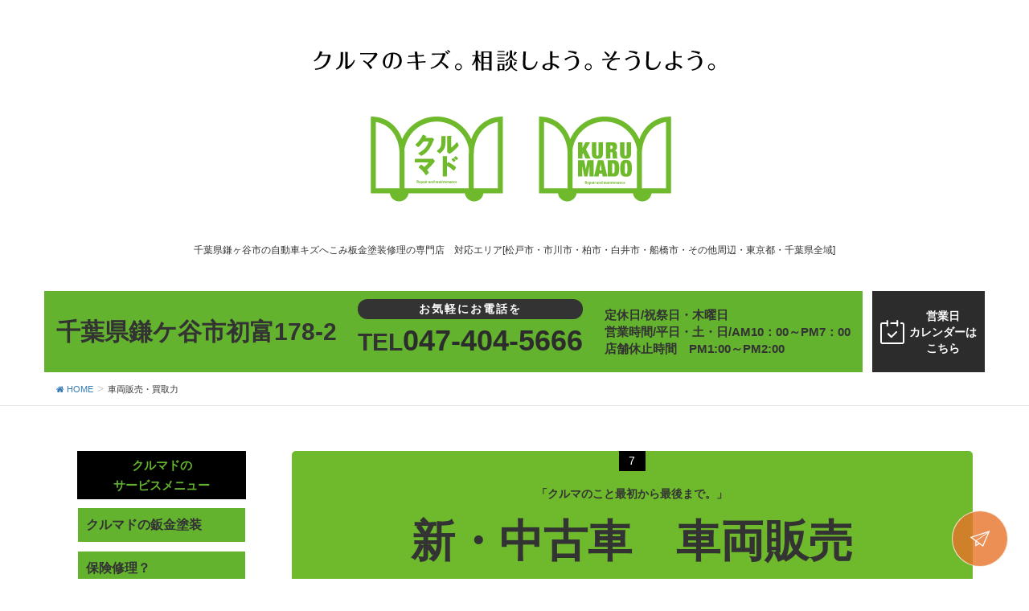

--- FILE ---
content_type: text/html; charset=UTF-8
request_url: https://kurumado-group.com/sales/
body_size: 13320
content:
<!DOCTYPE html>
<html lang="ja">
<head>
<meta charset="utf-8">
<meta http-equiv="X-UA-Compatible" content="IE=edge">
<meta name="viewport" content="width=device-width, initial-scale=1">
<link href="https://use.fontawesome.com/releases/v5.6.1/css/all.css" rel="stylesheet">
<title>車両販売・買取力 | 「クルマド」千葉県鎌ヶ谷市の自動車キズへこみ板金塗装修理の専門店</title>
<link rel='dns-prefetch' href='//oss.maxcdn.com' />
<link rel='dns-prefetch' href='//s.w.org' />
<link rel="alternate" type="application/rss+xml" title="「クルマド」千葉県鎌ヶ谷市の自動車キズへこみ板金塗装修理の専門店 &raquo; フィード" href="https://kurumado-group.com/feed/" />
<link rel="alternate" type="application/rss+xml" title="「クルマド」千葉県鎌ヶ谷市の自動車キズへこみ板金塗装修理の専門店 &raquo; コメントフィード" href="https://kurumado-group.com/comments/feed/" />
<meta name="description" content="" /><style type="text/css">.color_key_bg,.color_key_bg_hover:hover{background-color: #337ab7;}.color_key_txt,.color_key_txt_hover:hover{color: #337ab7;}.color_key_border,.color_key_border_hover:hover{border-color: #337ab7;}.color_key_dark_bg,.color_key_dark_bg_hover:hover{background-color: #2e6da4;}.color_key_dark_txt,.color_key_dark_txt_hover:hover{color: #2e6da4;}.color_key_dark_border,.color_key_dark_border_hover:hover{border-color: #2e6da4;}</style>
		<script type="text/javascript">
			window._wpemojiSettings = {"baseUrl":"https:\/\/s.w.org\/images\/core\/emoji\/11\/72x72\/","ext":".png","svgUrl":"https:\/\/s.w.org\/images\/core\/emoji\/11\/svg\/","svgExt":".svg","source":{"concatemoji":"https:\/\/kurumado-group.com\/wp-includes\/js\/wp-emoji-release.min.js?ver=4.9.26"}};
			!function(e,a,t){var n,r,o,i=a.createElement("canvas"),p=i.getContext&&i.getContext("2d");function s(e,t){var a=String.fromCharCode;p.clearRect(0,0,i.width,i.height),p.fillText(a.apply(this,e),0,0);e=i.toDataURL();return p.clearRect(0,0,i.width,i.height),p.fillText(a.apply(this,t),0,0),e===i.toDataURL()}function c(e){var t=a.createElement("script");t.src=e,t.defer=t.type="text/javascript",a.getElementsByTagName("head")[0].appendChild(t)}for(o=Array("flag","emoji"),t.supports={everything:!0,everythingExceptFlag:!0},r=0;r<o.length;r++)t.supports[o[r]]=function(e){if(!p||!p.fillText)return!1;switch(p.textBaseline="top",p.font="600 32px Arial",e){case"flag":return s([55356,56826,55356,56819],[55356,56826,8203,55356,56819])?!1:!s([55356,57332,56128,56423,56128,56418,56128,56421,56128,56430,56128,56423,56128,56447],[55356,57332,8203,56128,56423,8203,56128,56418,8203,56128,56421,8203,56128,56430,8203,56128,56423,8203,56128,56447]);case"emoji":return!s([55358,56760,9792,65039],[55358,56760,8203,9792,65039])}return!1}(o[r]),t.supports.everything=t.supports.everything&&t.supports[o[r]],"flag"!==o[r]&&(t.supports.everythingExceptFlag=t.supports.everythingExceptFlag&&t.supports[o[r]]);t.supports.everythingExceptFlag=t.supports.everythingExceptFlag&&!t.supports.flag,t.DOMReady=!1,t.readyCallback=function(){t.DOMReady=!0},t.supports.everything||(n=function(){t.readyCallback()},a.addEventListener?(a.addEventListener("DOMContentLoaded",n,!1),e.addEventListener("load",n,!1)):(e.attachEvent("onload",n),a.attachEvent("onreadystatechange",function(){"complete"===a.readyState&&t.readyCallback()})),(n=t.source||{}).concatemoji?c(n.concatemoji):n.wpemoji&&n.twemoji&&(c(n.twemoji),c(n.wpemoji)))}(window,document,window._wpemojiSettings);
		</script>
		<style type="text/css">
img.wp-smiley,
img.emoji {
	display: inline !important;
	border: none !important;
	box-shadow: none !important;
	height: 1em !important;
	width: 1em !important;
	margin: 0 .07em !important;
	vertical-align: -0.1em !important;
	background: none !important;
	padding: 0 !important;
}
</style>
<link rel='stylesheet' id='contact-form-7-css'  href='https://kurumado-group.com/wp-content/plugins/contact-form-7/includes/css/styles.css?ver=5.1.3' type='text/css' media='all' />
<link rel='stylesheet' id='vkExUnit_common_style-css'  href='https://kurumado-group.com/wp-content/plugins/vk-all-in-one-expansion-unit/css/vkExUnit_style.css?ver=9.1.3' type='text/css' media='all' />
<link rel='stylesheet' id='wp-pagenavi-css'  href='https://kurumado-group.com/wp-content/plugins/wp-pagenavi/pagenavi-css.css?ver=2.70' type='text/css' media='all' />
<link rel='stylesheet' id='dashicons-css'  href='https://kurumado-group.com/wp-includes/css/dashicons.min.css?ver=4.9.26' type='text/css' media='all' />
<link rel='stylesheet' id='xo-event-calendar-css'  href='https://kurumado-group.com/wp-content/plugins/xo-event-calendar/css/xo-event-calendar.css?ver=2.3.7' type='text/css' media='all' />
<link rel='stylesheet' id='font-awesome-css'  href='https://kurumado-group.com/wp-content/themes/lightning/library/font-awesome/4.7.0/css/font-awesome.min.css?ver=4.7.0' type='text/css' media='all' />
<link rel='stylesheet' id='lightning-design-style-css'  href='https://kurumado-group.com/wp-content/themes/lightning/design_skin/origin/css/style.css?ver=4.1.2' type='text/css' media='all' />
<link rel='stylesheet' id='lightning-theme-style-css'  href='https://kurumado-group.com/wp-content/themes/lightning/style.css?ver=4.1.2' type='text/css' media='all' />
<style id='lightning-theme-style-inline-css' type='text/css'>

			.prBlock_icon_outer { border:1px solid #337ab7; }
			.prBlock_icon { color:#337ab7; }
		
</style>
<link rel='stylesheet' id='jquery.lightbox.min.css-css'  href='https://kurumado-group.com/wp-content/plugins/wp-jquery-lightbox/styles/lightbox.min.css?ver=1.4.8' type='text/css' media='all' />
<script type='text/javascript' src='https://kurumado-group.com/wp-includes/js/jquery/jquery.js?ver=1.12.4'></script>
<script type='text/javascript' src='https://kurumado-group.com/wp-includes/js/jquery/jquery-migrate.min.js?ver=1.4.1'></script>
<script type='text/javascript'>
/* <![CDATA[ */
var xo_event_calendar_object = {"ajax_url":"https:\/\/kurumado-group.com\/wp-admin\/admin-ajax.php","action":"xo_event_calendar_month"};
/* ]]> */
</script>
<script type='text/javascript' src='https://kurumado-group.com/wp-content/plugins/xo-event-calendar/js/ajax.js?ver=2.3.7'></script>
<!--[if lt IE 9]>
<script type='text/javascript' src='//oss.maxcdn.com/html5shiv/3.7.2/html5shiv.min.js?ver=4.9.26'></script>
<![endif]-->
<!--[if lt IE 9]>
<script type='text/javascript' src='//oss.maxcdn.com/respond/1.4.2/respond.min.js?ver=4.9.26'></script>
<![endif]-->
<script type='text/javascript' src='https://kurumado-group.com/wp-content/themes/lightning/js/lightning.min.js?ver=4.1.2'></script>
<script type='text/javascript' src='https://kurumado-group.com/wp-content/plugins/lightning-advanced-unit/js/lightning-adv.min.js?ver=3.3.3'></script>
<link rel='https://api.w.org/' href='https://kurumado-group.com/wp-json/' />
<link rel="EditURI" type="application/rsd+xml" title="RSD" href="https://kurumado-group.com/xmlrpc.php?rsd" />
<link rel="wlwmanifest" type="application/wlwmanifest+xml" href="https://kurumado-group.com/wp-includes/wlwmanifest.xml" /> 
<meta name="generator" content="WordPress 4.9.26" />
<link rel="canonical" href="https://kurumado-group.com/sales/" />
<link rel='shortlink' href='https://kurumado-group.com/?p=2332' />
<link rel="alternate" type="application/json+oembed" href="https://kurumado-group.com/wp-json/oembed/1.0/embed?url=https%3A%2F%2Fkurumado-group.com%2Fsales%2F" />
<link rel="alternate" type="text/xml+oembed" href="https://kurumado-group.com/wp-json/oembed/1.0/embed?url=https%3A%2F%2Fkurumado-group.com%2Fsales%2F&#038;format=xml" />
		<style type="text/css">.recentcomments a{display:inline !important;padding:0 !important;margin:0 !important;}</style>
		<style type="text/css"></style>
</head>
<body class="page-template page-template-buy-and-sale page-template-buy-and-sale-php page page-id-2332 mobile-nav-btn-right sidebar-fix post-name-sales post-type-page headfix header_height_changer">
<header class="navbar siteHeader" id="header">
        <div class="container siteHeadContainer">
        <div class="navbar-header">
            <h1 class="text-center">
            <a href="https://kurumado-group.com/">
                <img src="https://kurumado-group.com/wp-content/themes/lightning/images/light/logo.png" alt="車の傷相談しよう、そうしよう" class="center-block">
            </a>
            </h1>
                                      <a href="#" class="btn btn-default menuBtn menuClose menuBtn_right" id="menuBtn"><i class="fa fa-bars" aria-hidden="true"></i></a>
                    </div>

        <div id="gMenu_outer" class="gMenu_outer"><nav class="menu-header_menu-container"><ul id="menu-header_menu" class="menu nav gMenu"><li id="menu-item-2362" class="menu-item menu-item-type-custom menu-item-object-custom menu-item-home"><a href="http://kurumado-group.com/"><strong class="gMenu_name">ホーム</strong></a></li>
<li id="menu-item-2374" class="menu-item menu-item-type-post_type menu-item-object-page"><a href="https://kurumado-group.com/metal_sheeting/"><strong class="gMenu_name">クルマドの板金塗装</strong></a></li>
<li id="menu-item-2370" class="menu-item menu-item-type-post_type menu-item-object-page"><a href="https://kurumado-group.com/repair-2/"><strong class="gMenu_name">保険修理？</strong></a></li>
<li id="menu-item-2367" class="menu-item menu-item-type-post_type menu-item-object-page"><a href="https://kurumado-group.com/dress-up/"><strong class="gMenu_name">ドレスアップ</strong></a></li>
<li id="menu-item-2363" class="menu-item menu-item-type-post_type menu-item-object-page"><a href="https://kurumado-group.com/price-table/"><strong class="gMenu_name">この傷いくら？</strong></a></li>
<li id="menu-item-2368" class="menu-item menu-item-type-post_type menu-item-object-page"><a href="https://kurumado-group.com/coating/"><strong class="gMenu_name">ボディコーティング</strong></a></li>
<li id="menu-item-2371" class="menu-item menu-item-type-post_type menu-item-object-page"><a href="https://kurumado-group.com/delivered/"><strong class="gMenu_name">安心！取引&#038;納車</strong></a></li>
<li id="menu-item-2378" class="menu-item menu-item-type-post_type menu-item-object-page current-menu-item page_item page-item-2332 current_page_item"><a href="https://kurumado-group.com/sales/"><strong class="gMenu_name">車両販売・買取力</strong></a></li>
<li id="menu-item-2377" class="menu-item menu-item-type-post_type menu-item-object-page"><a href="https://kurumado-group.com/car-check/"><strong class="gMenu_name">安心車検</strong></a></li>
<li id="menu-item-2369" class="menu-item menu-item-type-post_type menu-item-object-page"><a href="https://kurumado-group.com/what_insurance/"><strong class="gMenu_name">任意保険って？</strong></a></li>
<li id="menu-item-2364" class="menu-item menu-item-type-post_type menu-item-object-page"><a href="https://kurumado-group.com/access/"><strong class="gMenu_name">アクセス</strong></a></li>
<li id="menu-item-2372" class="menu-item menu-item-type-post_type menu-item-object-page"><a href="https://kurumado-group.com/recruit/"><strong class="gMenu_name">採用情報</strong></a></li>
</ul></nav></div>    </div>
        <p class="head-p">千葉県鎌ヶ谷市の自動車キズへこみ板金塗装修理の専門店　対応エリア[松戸市・市川市・柏市・白井市・船橋市・その他周辺・東京都・千葉県全域]</p>

    <div class="header-container">
        <div id="header-info">
            <p class="head-p3">千葉県鎌ケ谷市初富178-2</p>
            <div>
                <p class="head-ex">お気軽にお電話を</p>
                <p class="head-p4">TEL<a href="tel:047-404-5666" class="tel-num">047-404-5666</a></p>
            </div>
            <p class="head-p2">定休日/祝祭日・木曜日<br>
            営業時間/平日・土・日/AM10：00～PM7：00<br>
            店舗休止時間　PM1:00～PM2:00</p>
        </div>
        <div class="to-calender">
            <a href="#calender">
                <img src="https://kurumado-group.com/wp-content/themes/lightning/images/icon_calendar.svg" alt="">
                <span>営業日<br class="pc-visible">カレンダーは<br class="pc-visible">こちら</span>
            </a>
        </div>
    </div>
</header>

<!-- [ .breadSection ] -->
<div class="section breadSection">
<div class="container">
<div class="row">
<ol class="breadcrumb" itemtype="http://schema.org/BreadcrumbList"><li id="panHome" itemprop="itemListElement" itemscope itemtype="http://schema.org/ListItem"><a itemprop="item" href="https://kurumado-group.com/"><span itemprop="name"><i class="fa fa-home"></i> HOME</span></a></li><li><span>車両販売・買取力</span></li></ol>
</div>
</div>
</div>
<!-- [ /.breadSection ] -->
<div class="section siteContent">
<div class="container">
<div class="row">
		            <div class="col-sm-3 pull-left cstm-side hidden-xs">
                <h3 class="side-h3">クルマドの<br>サービスメニュー</h3>
                    <dl class="panel">
                        <dt>クルマドの鈑金塗装</dt>
                        <dd class="side_cus">
                            <a href="https://kurumado-group.com/metal_sheeting/#1">クルマドのサービス</a><br>
                            <a href="https://kurumado-group.com/metal_sheeting/#2">ディラーより安い理由</a><br>
                            <a href="https://kurumado-group.com/metal_sheeting/#3">だれでも分かる料金表</a><br>
                            <a href="https://kurumado-group.com/metal_sheeting/#4">見積から納車までの流れ</a><br />
                            <a href="https://kurumado-group.com/metal_sheeting/#5">クルマドの使命</a><br>
                            <a href="https://kurumado-group.com/metal_sheeting/#6">女性でも入りやすい雰囲気</a><br>
                            <a href="https://kurumado-group.com/metal_sheeting/#7">最新設備で輸入車も完璧に修理。</a><br />
                            <a href="https://kurumado-group.com/metal_sheeting/#8">永久保証</a>
                        </dd>
                    </dl>
                    <dl class="panel">
                        <dt>保険修理？</dt>
                            <dd class="side_cus">
                                <a href="https://kurumado-group.com/repair-2/#0">保険を使った修理に強い</a><br />
                                <a href="https://kurumado-group.com/repair-2/#1">保険修理のメリット！</a><br />
                                <a href="https://kurumado-group.com/repair-2/#2">お客様の持つ権利</a><br />
                                <a href="https://kurumado-group.com/repair-2/#3">保険事故の手順</a><br />
                                <a href="https://kurumado-group.com/repair-2/#4">ノンフリートって何？</a>
                            </dd>
                    </dl>
                    <dl class="panel">
                        <dt>ドレスアップ</dt>
                        <dd class="side_cus">
                            <a href="https://kurumado-group.com/dress-up/#0">思いをこめた技が大切</a>
                        </dd>
                    </dl>
                    <dl class="panel">
                        <dt>このキズいくら？</dt>
                        <dd class="side_cus">
                            <a href="https://kurumado-group.com/price-table/#1">修理事例から工賃を見る</a><br />
                            <a href="https://kurumado-group.com/price-table/#555">価格表から工賃をチェック</a><br />
                            <a href="https://kurumado-group.com/price-table/#2">クルマドの強みはココ！！</a>
                        </dd>
                    </dl>
                    <dl class="panel">
                        <dt>コーティング力</dt>
                        <dd class="side_cus">
                            <a href="https://kurumado-group.com/body-coating/#0">心でコーティング</a><br />
                            <a href="https://kurumado-group.com/body-coating/#2">よくある質問</a>
                        </dd>
                    </dl>
                    <dl class="panel">
                        <dt>安心！取引&amp;納車</dt>
                        <dd class="side_cus">
                            <a href="https://kurumado-group.com/delivered/#0">お車引き取り無料で対応</a><br />
                            <a href="https://kurumado-group.com/delivered/#1">無料出張見積対応エリア</a>
                        </dd>
                    </dl>
                    <dl class="panel">
                        <dt>車両販売・買取力</dt>
                        <dd class="side_cus">
                            <a href="https://kurumado-group.com/sales/#0">買うから、売るまで</a><br />
                            <a href="https://kurumado-group.com/sales/#1">保証内容</a>
                        </dd>
                    </dl>
                    <dl class="panel">
                        <dt>安心車検の秘密</dt>
                            <dd class="side_cus">
                                <a href="https://kurumado-group.com/car-check/#0">国の認証を得た車検工場</a><br />
                                <a href="https://kurumado-group.com/car-check/#1">車検整備メニュー</a><br />
                                <a href="https://kurumado-group.com/car-check/#2">車検料金表</a><br />
                                <a href="https://kurumado-group.com/car-check/#3">12ヶ月点検</a><br />
                                <a href="https://kurumado-group.com/car-check/#4">納車・引き取り無料エリア</a>
                            </dd>
                        </dl>
                    <dl class="panel">
                        <dt>任意保険って？</dt>
                        <dd class="side_cus">
                            <a href="https://kurumado-group.com/what_insurance/#1">お客様にピッタリをご提案。</a><br />
                            <a href="https://kurumado-group.com/what_insurance/#2">ノンフリートってなに？</a>
                        </dd>
                    </dl>
                </dl>
                <a href="https://kurumado-group.com/heart_president"><img src="https://kurumado-group.com/wp-content/themes/lightning/images/sidebar/presi_off.png" class="center-block hover_opa" alt="社長の熱き思い"></a>
            </div>		<div class="col-sm-9 pull-right" id="0">
        	<div class="numering-box">
            	<p class="number">7</p>
            	<p class="small-title">「クルマのこと最初から最後まで。」</p>
            	<h1 class="number-h1">新・中古車　車両販売</h1>
				<p class="small-description">買う。乗る。飾る。磨く。直す。売る。その全てをクルマドにお任せください。<br>
				お客様のカーライフをサポートする、本当のワンストップショップになりたいと考えております。</p>	
            </div>
			<div class="wrap mt40 clearfix">
				<p class="text-center">【買うから、売るまで】</p>
				<h3 class="text-center"><span class="text-green">出会いと別れ。クルマの全部。</span></h3>
				<div class="col-sm-8 mt30">
					<p>クルマドは修理専門店でありながら、車両の販売も得意としております。中古車はもちろん、新車、新古車の販売もお						任せ下さい。もちろん愛車の買取も大歓迎。他社には真似のできない高価買取をお約束いたします。</p>
					<p>※委託販売も大歓迎。またお車の御納車に合わせてクルマをドレスアップする事も可能です。車は持ち運べる最大サイズのキャンパス。アナタだけの一台を作ってみませんか？</p>
				</div>
				<div class="col-sm-4 mt30">
					<img src="https://kurumado-group.com/wp-content/themes/lightning/images/sale/img01.jpg" alt="高価買取" class="center-block">
				</div>
			</div>
			<div class="wrap mt40 clearfix">
				<h3 class="text-center"><span class="text-green">クルマドが車輌販売に強い訳。</span></h3>
				<small>※クリックすると開閉します</small>
				<dl class="q-a-panel">
					<dt>私たちは「いつ売れるかわからない」店頭在庫車両はごく少数しか展示しておりません。</dt>
					<dd>なぜならば、お客様からお車お探しのご依頼を頂いた後、業者オークションに出向き、長期在庫等では無い鮮度の良いクルマを無駄なく仕入れ、少しでも状態のいい車両をお客様に販売することを目指しているからです。</dd>
				</dl>
				<dl class="q-a-panel">
					<dt>私たちは中古車専門の展示場を持ち合わせておりません。</dt>
					<dd>なぜならば、展示場の賃料や維持費、人件費がかかればかかるほど、1台が売れたときの利益を増やさなければ採算が合わなくなってしまうからです。</dd>
				</dl>
				<dl class="q-a-panel">
					<dt>私たちは日ごろから整備や塗装をしている職人が、直々にオークション会場へ出向き車を検査いたします。</dt>
					<dd>なぜならば、車の相場と知識のみで車を選別しているバイヤーではわからない、職人から見た本当の車の状態(事故暦等)をこの目で確かめたいからです。</dd>
				</dl>
				<dl class="q-a-panel">
					<dt>私たちは全国70会場以上のオークション会場と、弊社のお客様の下取りなどから新鮮な車を仕入れることが可能です。</dt>
					<dd>なぜならば広範囲で探す事により希望の車を見つけ出す確立が高くなることと、弊社で管理をしてきた車をお客様から買い取り販売することで、そのクルマの週履歴がすべて分かるというメリットがあるからです。</dd>
				</dl>
				<dl class="q-a-panel">
					<dt>私たちは万一、この中古車販売事業部が無くても会社として成り立って行ける力があります。</dt>
					<dd>なぜならば、車の修理や車検を専門としておりますので、中古車販売に関しては 正直、それほど利益を追求しておりません。聞こえは良いかもしれませんが、 それよりもまずはお車の販売を通じてお客様に喜んで頂き、その結果末永くお客様とお付き合いさせて頂く事の方が弊社の継続的な利益につながると考えているからです。</dd>
				</dl>
				<div class="col-sm-4">
					<img src="https://kurumado-group.com/wp-content/themes/lightning/images/sale/img02.jpg" class="center-block mt30" alt="車両販売に強い訳">
				</div>
				<div class="col-sm-4">
					<img src="https://kurumado-group.com/wp-content/themes/lightning/images/sale/img03.jpg" class="center-block mt30" alt="車両販売に強い訳">
				</div>
				<div class="col-sm-4">
					<img src="https://kurumado-group.com/wp-content/themes/lightning/images/sale/img04.jpg" class="center-block mt30" alt="車両販売に強い訳">
				</div>				
			</div>
			<div class="wrap mt40">
				<h3 class="text-center mb30"><span class="text-green">長期保証OK!!</span></h3>
				<p>お車のトラブルは突然起こります。ケースによっては、お客様に高額な修理費用が発生してしまいます。「クルマド」は、そのような事態に備え、充実した保証範囲をご用意しております。エンジン機構から動力伝達機構、ブレーキ機構まで、壊れやすい部位の修理を安心の保証サービスでサポート致します。</p>
				<p>※保障規約につきましては担当の営業マンにお尋ね下さい。</p>
				<h3 class="text-center mb30"><span class="text-green">選べる保証期間</span></h3>
				<p>「クルマド」はお客様のご希望に合わせた、6ヶ月・12ヶ月・24ヶ月の3つの保証期間をご用意しております。<br>また、メーカー保証を継承する場合、メーカー保証と重複する場合は、メーカー保証を優先します。</p>
			</div>
			
			<div class="wrap mt60" id="1">
				<h3 class="text-center mb30"><span class="text-green">保証内容</span></h3>
				<ul class="tab">
					<li><a href="#tab1" class="selected">エンジン</a></li>
					<li><a href="#tab2">動力伝達</a></li>
					<li><a href="#tab3">ステアリング</a></li>
					<li><a href="#tab4">乗員保護</a></li>
					<li><a href="#tab5">サスペンション</a></li>
					<li><a href="#tab6">ブレーキ</a></li>
					<li><a href="#tab7">エアコン</a></li>
					<li><a href="#tab8">装備品</a></li>
				</ul>
				<ul class="tab-panel clearfix">
					<li id="tab1"><span class="test">・AACバルブ（ISCV・RACV）<br>・スロットボディー<br>・エンジンマウント<br>・EGRバルブ<br>・スロットルモーター<br>・サーモスタット<br>・IN、EXバルブ機構<br>・タイミングチェーン<br>・スーパーチャージャー<br>・O2センサー<br>・ダイレクトイグニッションコイル<br>・スロットルセンサー<br>・インジェクションポンプ<br>・電動ファン<br>・スロットルワイヤー<br>・インジェクター<br>・トルクロッド<br>・ターボチャージャー<br>・インテークマニホールド<br>・ノックセンサー<br>・バキュームセンサー<br>・ウォーターポンプ<br>・バルブタイミングコントロール機能<br>・ファンカップリング<br>・エアフロメター<br>・吸気圧センサー<br>・フューエルタンク<br>・エキゾーストマニホールド<br>・フューエルゲージ<br></span><span class="test">・マフラー<br>・エキゾーストマニホールドブラケット<br>・フューエルプレッシャーレギュレーター<br>・ロッカーカバー<br>・エンジン内部構成部品<br>・フューエルポンプ<br>・触媒コンバータ<br>・エンジンコンピューター（ECU）<br>・フライホイール<br>・スターターモーター<br>・オイルパン<br>・フロントカバー<br>・エアーレギレーター<br>・オイルプレッシャースイッチ<br>・ラジエーター<br>・アクセルペダル<br>・オイルポンプ<br>・ラッシュアジャスター<br>・グロープラグ<br>・オルタネーター<br>・水温センサー<br>・クランク角センサー<br>・換気温度センサー<br>・シリンダーブロック<br>・湯温センサー<br>・シリンダーヘッド<br>・インタークーラー<br>・スロットルポジションセンサー<br>・エキゾーストパイプ</span></li>

					<li id="tab2"><span class="test">・AT/MT/CSVミッション<br>・AT/CVTコントロールユニット<br>・CVTミッション<br>・シフトレバー<br>・ソレノイドバルブ<br>・ディファレンシャル（デフ）<br>・ドライブシャフト<br>・トランスファ<br>・トルクコンバーター<br>・ニュートラルスイッチ<br></span><span class="test">・バルブボディー<br>・プロペラシャフト<br>・マスターシリンダー<br>・車速センサー<br>・旋回補助機構（TRCコントロールユニット）<br>・コントロールバルブ<br>・シフトケーブル<br>・トランスアクスル<br>・ミッションマウント<br>・ユニバーサルジョイント</span></li>

					<li id="tab3"><span class="test">・ステアリングギャボックス<br>・ステアリングコラム<br>・ステアリングコラムシャフト<br>・パワーステアリングコントロールユニット<br>・パワーステアリングポンプ<br>・電動ステアリングギャボックス<br>・電動ステアリングコラム<br></span><span class="test">・電動ステアリングモーター<br>・ステアリングホイール<br>・ステアリンググラックブーツ<br>・タイロッドエンド<br>・ラックエンド<br>・操舵補助機構<br>・舵角センサー</span></li>

					<li id="tab4">・エアバックセンサー<br>・エアバックモジュール<br>・シートベルト<br>・シートベルトバックル<br>・スパイラルケーブル<br>・Gセンサー<br>・エアバックコントロールユニット</li>

					<li id="tab5">・アクスルシャフト<br>・アッパーペアリング<br>・サスペンションアーム<br>・サスペンションスプリング<br>・テンションロッド<br>・トーションバー	<br>・ナックル<br>・ハウジング<br>・ハブ<br>・ハブシール<br>・ハブペアリング<br>・プッシュ類<br>・ポールジョイント<br>・ラテラルリンク<br>・電子制御サスペンション機構（エアサス除く）</li>

					<li id="tab6">・ABSコントロールユニット<br>・ABSモジュレーターユニット<br>・ストップランプスイッチ<br>・ディスクキャリバー<br>・パーキングブレーキレバー<br>・パーキングブレーキワイヤー<br>・ブレーキブースター<br>・ブレーキマスターシリンダー<br>・ブレーキパイプ<br>・ブレーキペダル・プロポーショニングバルブ<br>・ホイールシリンダー<br>・ホイールシリンダーインナーキット（シール）<br>・ホイールセンサー</li>

					<li id="tab7"><span class="test">・エキスパンションバルブ<br>・エバポレータ<br>・コンデンサ<br>・コントロールユニット<br>・コンプレッサー<br>・ヒーターコア<br>・ヒーターコック<br>・プロアファンモーター<br>・プロアレジスター<br>・マルチディスプレイ（エアコン一体型）<br>・モードドアアクチュエーター<br>・レジーバタンク<br></span><span class="test">・インテークドアアクチュエーター<br>・エアミックスアクチュエーター<br>・ガスセンサー<br>・クーリングユニット<br>・サーモアンプ<br>・ヒーターレジスター<br>・外気センサー<br>・高・低圧ホースパイプ<br>・内気センサー<br>・日射センサー<br>・冷媒圧力センサー</span></li>

					<li id="tab8"><span class="test">・HID<br>・P／Wスイッチ<br>・イモビライザー機構<br>・ウォッシャーモーター<br>・オートスライドドアコントロールユニット<br>・オートスライドドアセンサー<br>・オートスライドドアモーター<br>・サンルーフスイッチ<br>・サンルーフモーター<br>・ドアロックスイッチ</span><span class="test"><br>・パワーシートコントロールユニット<br>・パワーシートスイッチ<br>・パワーシートモーター<br>・ライトスイッチ<br>・ワイパーSW<br>・ワイパーアンプ<br>・純正オーディオ<br>・純正スピーカー<br>・純正ナビゲーション<br>・電動格納ミラースイッチ<br>・電動格納ミラーモーター</span></li>
				</ul>
			</div>
		</div><!-- [ /.cl-sm-9 ] -->

</div><!-- [ /.row ] -->
</div><!-- [ /.container ] -->
</div><!-- [ /.siteContent ] -->



<footer class="section siteFooter">
    <div class="footerMenu">
       <div class="container">
            <div class="col-lg-6 col-md-12">
                <div class="fb-page" data-href="https://www.facebook.com/kurumadogroup/" data-tabs="timeline" data-width="500" data-small-header="true" data-adapt-container-width="true" data-hide-cover="false" data-show-facepile="false"><blockquote cite="https://www.facebook.com/kurumadogroup/" class="fb-xfbml-parse-ignore"><a href="https://www.facebook.com/kurumadogroup/">クルマド</a></blockquote></div>
            </div>
             <div class="col-lg-6 col-md-12 ">
                <div class="footer-box clearfix">
                    <img src="https://kurumado-group.com/wp-content/themes/lightning/images/light/top/img04.png" class="f-right xs-ex1" alt="保険修理でお得">
                    <p class="ft-text-red">クルマドは保険を使った修理(保険事故・保険修理)を得意としております。</p>
                    <p class="ft-text-red">～　保険修理。仕組みを知ればお得な修理　～</p>
                    <p>クルマドの保険修理が選ばれる最大の理由。 それは我々の「保険屋様との交渉力」にあります。</p>
                    <div class="col-xs-12">
                        <!-- <ul class="ft-box-ul clearfix">
                            <li class="ft-box-li"><i class="fa fa-angle-right" aria-hidden="true"></i>保険で修理をするついでに別の所も直して欲しい。</li>
                            <li class="ft-box-li"><i class="fa fa-angle-right" aria-hidden="true"></i>損傷したバンパーをエアロパーツに変えたい。</li>
                            <li class="ft-box-li"><i class="fa fa-angle-right" aria-hidden="true"></i>保険修理を依頼してディズニーランドのチケットが欲しい。</li>
                            <li class="ft-box-li"><i class="fa fa-angle-right" aria-hidden="true"></i>保険金の一部を現金でキャッシュバックして欲しい。</li>
                        </ul> -->
                        <p>保険事故の場合、あまり知られていない事実ですが、車を修理する工場によって保険屋様から支払われる保険金の額は大きく違います。それは修理工場によって保有する設備が違ったり、修理工法やかかった時間が異なる事が原因ですが、我々が最も重要視するのは保険屋様との「修理費協定交渉力」です。我々は本来お客様が持つ請求権を基に、道路交通法や損害賠償論をしっかり学んだ観点から見積書を作成し、保険屋様に適正な修理費を請求する技術を有しています。<br><br>但し、保険金を多く受け取る事を目的しているわけではなく、あくまでも根拠のない値切り交渉に対してしっかり向き合い交渉を続けるだけで、不正請求のご相談等には一切お受けしませんので予めご了承ください。<br><br></p>
                        <p>もっと詳しくその仕組みを知りたい方は<a href="https://kurumado-group.com/repair-2/#cash_back">コチラ</a>をクリック。　→　<a href="https://kurumado-group.com/repair-2/#cash_back">「保険でお得な修理」</a></p>
                    </div>
                </div>
            </div>
            <div class="col-xs-12">
                <a href="https://line.me/R/ti/p/%40xng5012i">
                    <img src="https://scdn.line-apps.com/n/line_add_friends/btn/ja.png" class="center-block mt30 mb30" alt="ライン友達追加">
                </a>
            </div>
            <div style="clear: both;"></div>
            <!-- 営業日カレンダー -->
            <div id="calender" class="calender-wrap">
                <h2>営業日</h2>
                <p class="text">定休日/祝祭日・木曜日 第１・３・５水曜日</p>
                <p class="text">営業時間/AM10:00~PM6:00</p>
                <p class="text">休止時間/PM1:00～PM2:00</p>
                <div id="xo-event-calendar-1" class="xo-event-calendar" ><div class="xo-months" ><div class="xo-month-wrap"><table class="xo-month"><caption><div class="month-header"><button type="button" class="month-prev" onclick="this.disabled = true; xo_event_calendar_month(this,'2025-12',1,'','all,event',1,3,0,1,1,0); return false;"><span class="dashicons dashicons-arrow-left-alt2"></span></button><span class="calendar-caption">2026年 1月</span><button type="button" class="month-next" onclick="this.disabled = true; xo_event_calendar_month(this,'2026-2',1,'','all,event',1,3,0,1,1,0); return false;"><span class="dashicons dashicons-arrow-right-alt2"></span></button></div></caption><thead><tr><th class="sunday">日</th><th class="monday">月</th><th class="tuesday">火</th><th class="wednesday">水</th><th class="thursday">木</th><th class="friday">金</th><th class="saturday">土</th></tr></thead><tbody><tr><td colspan="7" class="month-week"><table class="month-dayname"><tbody><tr class="dayname"><td><div class="other-month" >28</div></td><td><div class="other-month" >29</div></td><td><div class="other-month" >30</div></td><td><div class="other-month" >31</div></td><td><div class="holiday-all" style="background-color: #fddde6;">1</div></td><td><div >2</div></td><td><div >3</div></td></tr></tbody></table><div class="month-dayname-space"></div><table class="month-event-space"><tbody><tr><td><div></div></td><td><div></div></td><td><div></div></td><td><div></div></td><td><div></div></td><td><div></div></td><td><div></div></td></tr></tbody></table></td></tr><tr><td colspan="7" class="month-week"><table class="month-dayname"><tbody><tr class="dayname"><td><div >4</div></td><td><div >5</div></td><td><div >6</div></td><td><div >7</div></td><td><div class="holiday-all" style="background-color: #fddde6;">8</div></td><td><div >9</div></td><td><div >10</div></td></tr></tbody></table><div class="month-dayname-space"></div><table class="month-event-space"><tbody><tr><td><div></div></td><td><div></div></td><td><div></div></td><td><div></div></td><td><div></div></td><td><div></div></td><td><div></div></td></tr></tbody></table></td></tr><tr><td colspan="7" class="month-week"><table class="month-dayname"><tbody><tr class="dayname"><td><div >11</div></td><td><div >12</div></td><td><div >13</div></td><td><div >14</div></td><td><div class="holiday-all" style="background-color: #fddde6;">15</div></td><td><div >16</div></td><td><div >17</div></td></tr></tbody></table><div class="month-dayname-space"></div><table class="month-event-space"><tbody><tr><td><div></div></td><td><div></div></td><td><div></div></td><td><div></div></td><td><div></div></td><td><div></div></td><td><div></div></td></tr></tbody></table></td></tr><tr><td colspan="7" class="month-week"><table class="month-dayname"><tbody><tr class="dayname"><td><div class="today" >18</div></td><td><div >19</div></td><td><div >20</div></td><td><div >21</div></td><td><div class="holiday-all" style="background-color: #fddde6;">22</div></td><td><div >23</div></td><td><div >24</div></td></tr></tbody></table><div class="month-dayname-space"></div><table class="month-event-space"><tbody><tr><td><div></div></td><td><div></div></td><td><div></div></td><td><div></div></td><td><div></div></td><td><div></div></td><td><div></div></td></tr></tbody></table></td></tr><tr><td colspan="7" class="month-week"><table class="month-dayname"><tbody><tr class="dayname"><td><div >25</div></td><td><div >26</div></td><td><div >27</div></td><td><div >28</div></td><td><div class="holiday-all" style="background-color: #fddde6;">29</div></td><td><div >30</div></td><td><div >31</div></td></tr></tbody></table><div class="month-dayname-space"></div><table class="month-event-space"><tbody><tr><td><div></div></td><td><div></div></td><td><div></div></td><td><div></div></td><td><div></div></td><td><div></div></td><td><div></div></td></tr></tbody></table></td></tr></tbody></table></div>
</div><div class="holiday-titles" ><p class="holiday-title"><span style="background-color: #fddde6;"></span>定休日</p><p class="holiday-title"><span style="background-color: #6ab0f7;"></span>イベント特別営業</p></div><div class="loading-animation"></div></div>
            </div>
            <!-- /営業日カレンダー -->
        </div>
    </div>
    <div class="container sectionBox">
        <div class="row ">
            <img src="https://kurumado-group.com/wp-content/themes/lightning/images/light/top/footer_bar.png" class="center-block" alt="クルマド">
            <ul class="ft-nav list-inline">
                <li class="ft-nav-li"><a href="https://kurumado-group.com/company-guide/">会社概要</a></li>
                <li class="ft-nav-li"><a href="https://kurumado-group.com/price-table/">料金表</a></li>
                <li class="ft-nav-li"><a href="https://kurumado-group.com/company-guide/#1">アクセス</a></li>
                <li class="ft-nav-li"><a href="https://kurumado-group.com/staff/">スタッフ紹介</a></li>
                <li class="ft-nav-li"><a href="https://kurumado-group.com/blog/">ブログ</a></li>
                <li class="ft-nav-li"><a href="https://kurumado-group.com/recruit/">採用情報</a></li>
                <li class="ft-nav-li"><a href="https://kurumado-group.com/concierge/">クルマコンシェルジュ</a></li>
            </ul>
            <div id="cont-bnr" class="clearfix">
    <div class="contact-bnr clearfix">
        <p class="cb-p1">KURU<br>MADO</p>
        <p class="cb-p2">創業16年施工実績8000件<br><span class="cb-span1">TEL 047-404-5666</span></p>
        <p class="cb-p3">営業時間 10:00~19:00<br>土曜・日曜日も営業中</p>
    </div>
<a href="https://kurumado-group.com/contact/">
    <div class="otoiwase">
        <i class="fa fa-envelope-open-o" aria-hidden="true"></i>
        <p class="cb-p4">お見積もり<br>お問い合わせ</p>   
    </div>
</a>
</div>        </div>
    </div>
    <div class="container sectionBox copySection text-center">
          <p>© 2018 「クルマド」千葉県鎌ヶ谷市の自動車キズへこみ板金塗装修理の専門店</p>
    </div>
    <script>
        jQuery(function() {
        //最初は全てのパネルを非表示に
            jQuery('.panel > dd').hide();
            jQuery('.panel > dt').click(function(e){
            //選択したパネルを開く
                jQuery('+dd', this).slideToggle(500);
            });

            jQuery('.q-a-panel > dd').hide();
            jQuery('.q-a-panel > dt').click(function(e){
            //選択したパネルを開く
                jQuery('+dd', this).slideToggle(500);
            });

            /***価格表****/
            //button click
            jQuery('#ajax').on('click',function(){
                jQuery.ajax({
                    url:'table-data.php',
                    type:'POST',
                    data:{
                        'sere':jQuery('#sere').val(),
                        'seee':jQuery('#seee').val()
                    }
                })
                .done(function(data){
                    jQuery('.result').html(data);
                    console.log(data);

                })
                .fail(function(data){
                    jQuery('.result').html(data);
                    console.log(data);

                });
            });
            ///////////////////////////////
                        jQuery('#ajax2').on('click',function(){
                jQuery.ajax({
                    url:'check-result.php',
                    type:'POST',
                    data:{
                        'course':jQuery('#666').val(),
                        'made':jQuery('#777').val(),
                        'size':jQuery('#888').val()
                    }
                })
                .done(function(data){
                    jQuery('.result33').html(data);
                    console.log(data);

                })
                .fail(function(data){
                    jQuery('.result33').html(data);
                    console.log(data);

                });
            });

            //タブパネル
            jQuery('ul.tab-panel li:not('+jQuery('ul.tab li a.selected').attr('href')+')').hide();
            jQuery('ul.tab li a').click(function() {
                /* Act on the event */
                jQuery('ul.tab li a.selected').removeClass('selected');
                jQuery(this).addClass('selected');
                jQuery('ul.tab-panel li').slideUp();
                    jQuery(jQuery(this).attr('href')).slideDown();
                    return false;
                });
            //車検パネル
            jQuery('ul.check-panel li:not('+jQuery('ul.check-tab li a.selected').attr('href')+')').hide();
            jQuery('ul.check-tab li a').click(function() {
                /* Act on the event */
                jQuery('ul.check-tab li a.selected').removeClass('selected');
                jQuery(this).addClass('selected');
                jQuery('ul.check-panel li').slideUp();
                    jQuery(jQuery(this).attr('href')).slideDown();
                    return false;
                });

            //車検表

        });
    </script>
    <div id="fb-root"></div>
        <script>
            (function(d, s, id) {
                var js, fjs = d.getElementsByTagName(s)[0];
                if (d.getElementById(id)) return;
                js = d.createElement(s); js.id = id;
                js.src = 'https://connect.facebook.net/ja_JP/sdk.js#xfbml=1&version=v2.11';
                fjs.parentNode.insertBefore(js, fjs);
                }(document, 'script', 'facebook-jssdk'));
        </script>
</footer>
<a class="contact-icon" href="https://kurumado-group.com/contact/"></a>
<a href="#top" id="page_top" class="page_top_btn">PAGE TOP</a><script type='text/javascript'>
/* <![CDATA[ */
var wpcf7 = {"apiSettings":{"root":"https:\/\/kurumado-group.com\/wp-json\/contact-form-7\/v1","namespace":"contact-form-7\/v1"}};
/* ]]> */
</script>
<script type='text/javascript' src='https://kurumado-group.com/wp-content/plugins/contact-form-7/includes/js/scripts.js?ver=5.1.3'></script>
<script type='text/javascript' src='https://kurumado-group.com/wp-content/plugins/wp-jquery-lightbox/jquery.touchwipe.min.js?ver=1.4.8'></script>
<script type='text/javascript'>
/* <![CDATA[ */
var JQLBSettings = {"showTitle":"1","showCaption":"1","showNumbers":"1","fitToScreen":"0","resizeSpeed":"400","showDownload":"0","navbarOnTop":"0","marginSize":"0","slideshowSpeed":"4000","prevLinkTitle":"\u524d\u306e\u753b\u50cf","nextLinkTitle":"\u6b21\u306e\u753b\u50cf","closeTitle":"\u30ae\u30e3\u30e9\u30ea\u30fc\u3092\u9589\u3058\u308b","image":"\u753b\u50cf ","of":"\u306e","download":"\u30c0\u30a6\u30f3\u30ed\u30fc\u30c9","pause":"(\u30b9\u30e9\u30a4\u30c9\u30b7\u30e7\u30fc\u3092\u505c\u6b62\u3059\u308b)","play":"(\u30b9\u30e9\u30a4\u30c9\u30b7\u30e7\u30fc\u3092\u518d\u751f\u3059\u308b)"};
/* ]]> */
</script>
<script type='text/javascript' src='https://kurumado-group.com/wp-content/plugins/wp-jquery-lightbox/jquery.lightbox.min.js?ver=1.4.8'></script>
<script type='text/javascript' src='https://kurumado-group.com/wp-includes/js/wp-embed.min.js?ver=4.9.26'></script>
<script type='text/javascript'>
/* <![CDATA[ */
var vkExOpt = {"ajax_url":"https:\/\/kurumado-group.com\/wp-admin\/admin-ajax.php"};
/* ]]> */
</script>
<script type='text/javascript' src='https://kurumado-group.com/wp-content/plugins/vk-all-in-one-expansion-unit/js/all.min.js?ver=9.1.3'></script>
</body>
</html>


--- FILE ---
content_type: text/css
request_url: https://kurumado-group.com/wp-content/themes/lightning/style.css?ver=4.1.2
body_size: 5474
content:
/*
Theme Name: Lightning
Theme URI: https://lightning.nagoya
Description: Lightning is a very simple & easy to customize theme which is based on the Bootstrap. It is also very friendly with custom post types and custom taxonomies. When you add a new one, the breadcrumbs will be adjusted and posts will look beautifully without editing or adding a template files.
Author: Vektor,Inc.
Author URI: https://www.vektor-inc.co.jp
Version:4.1.2
Tags: two-columns, one-column, right-sidebar, custom-colors, custom-menu, editor-style, theme-options
License: GNU General Public License v2 or later
License URI: http://www.gnu.org/licenses/gpl-2.0.html
Text Domain: lightning

Lightning WordPress theme, Copyright (C) 2015-2017 Vektor,Inc.
Lightning WordPress theme is licensed under the GPL.
*/

.cation {
    background: #fff;
    color: #000;
    width: 80%;
    margin: 0 auto;
    outline: red solid 2px;
    outline-offset: -10px;
    padding: 20px;
    margin-bottom: 3%;
}

.cation__tit {
    font-weight: bold;
    color: red;
    font-size: 20px;
}

p,
h1,
h2,
h3,
h4,
h5 {
    margin-bottom: 0;
    box-shadow: none;
    border: none;
}

dd,
dt {
    border: none;
}

.siteContent {
    margin-top: 0!important;
}

ul {
    list-style: none;
}

.breadSection {
    margin-top: 0 !important;
}


/********汎用*********/

p,
li {
    font-size: 14px;
    font-family: 'Helvetica', Arial, Helvetica, sans-serif;
}

.mt30 {
    margin-top: 30px;
}

.mt45 {
    margin-top: 45px;
}

.mt40 {
    margin-top: 40px;
}

.mb40 {
    margin-bottom: 40px;
}

.mt60 {
    margin-top: 60px;
}

.mb60 {
    margin-bottom: 60px;
}

.mb15 {
    margin-bottom: 15px;
}

.mt15 {
    margin-top: 15px;
}

.mb30 {
    margin-bottom: 30px;
}

.f-right {
    float: right;
}

#wrap .breadSection {
    margin-top: 0!important;
}

.color-black {
    color: #000;
}

.vh {
    visibility: hidden;
}

.hover_opa:hover {
    opacity: 0.8;
}

#wpadminbar {
    display: none;
}

.pl0 {
    padding-left: 0;
}

.arrow {
    position: relative;
}

.arrow:after {
    position: absolute;
    display: block;
    content: "";
    width: 9px;
    height: 9px;
    transform: rotate(-45deg);
    border-right: 2px solid #000;
    border-bottom: 2px solid #000;
    top: 42%;
    right: 15px;
}

.sp-visible {
    display: none;
}


/**********footer***********/

footer {
    background-color: #fff;
    border-top: none;
}

.ft-text-red {
    color: red;
    margin-bottom: 10px;
}

.footer-box {
    border: 1px #000 solid;
    padding: 10px;
    width: 100%;
    display: block;
    margin: auto;
    background-color: #fff;
}

.footer-box p {
    font-size: 14px;
}

footer ul.ft-box-ul {
    list-style: none;
    padding: 0;
    font-size: 14px;
    margin-top: 0;
    margin-bottom: 0;
}

footer ul.ft-box-ul li {
    margin-bottom: 5px;
}

ul.ft-nav {
    width: 90%;
    margin-left: 5.2%;
    margin-right: 5%;
}

li.ft-nav-li {
    padding-left: 15px;
    padding-right: 15px;
    padding-top: 5px;
    padding-bottom: 5px;
    width: calc(96%/7);
    font-size: 10px;
    text-align: center;
    background-color: #62b32e;
}

li.ft-nav-li a {
    color: #000;
}

footer .footerMenu {
    border: none;
}


/**********header***********/

.siteHeadContainer .navbar-header {
    float: none;
}

p.head-p {
    text-align: center;
    font-size: 12px;
}

.head-p2 {
    font-size: 15px;
    padding: 0 15px;
    font-weight: bold;
    line-height: 1.4;
}

.head-p3 {
    font-size: 30px;
    text-align: center;
    font-weight: 600;
    padding: 0 15px;
}

.head-p4 {
    font-size: 30px;
    font-weight: 600;
}

.tel-num {
    font-size: 36px;
    color: #2c2c2c;
}

.head-ex {
    font-size: 14px;
    background: #333;
    color: #fff;
    text-align: center;
    font-weight: bold;
    border-radius: 25px;
    letter-spacing: 2px;
}

.header-container {
    display: flex;
    justify-content: space-between;
    max-width: 1170px;
    margin: 40px auto 0;
}

#header-info {
    background-color: #64b32e;
    padding: 10px 0;
    display: flex;
    align-items: center;
    width: 87%;
    justify-content: space-between;
}

.to-calender {
    width: 12%;
    background: #2c2c2c;
}

.to-calender a {
    display: flex;
    align-items: center;
    justify-content: space-between;
    height: 100%;
    width: 100%;
    padding: 10px;
    font-size: 14px;
    color: #fff;
    text-align: center;
    font-weight: bold;
}

.to-calender a:hover {
    text-decoration: none;
}

.to-calender img {
    width: 30px;
}

header#header {
    position: relative!important;
    top: 0!important;
}

.siteHeader {
    box-shadow: none;
}

.navbar-header {
    position: relative;
}

#headerAddLine {
    position: absolute;
    top: 35%;
    right: 10%;
    width: 13%;
}


/***********top-caroucel****************/

#top__fullcarousel {
    margin-top: 0!important;
}


/*****************side***********************/

h3.side-h3 {
    text-align: center;
    font-size: 15px;
    color: #64b32e;
    background-color: #000;
    width: 80%;
    display: block;
    margin: auto;
    padding-top: 5px;
    padding-bottom: 5px;
    font-weight: 600;
}

h3:after {
    display: none;
}

dl.panel dt {
    background-color: #63b32e;
    padding-top: 10px;
    padding-bottom: 10px;
    margin-bottom: 0;
}

dl.panel dt:hover {
    cursor: pointer;
}

.panel {
    background-color: #fff;
    border: 1px solid transparent;
    -webkit-box-shadow: none;
    box-shadow: none;
    width: 80%;
    display: block;
    margin: 10px auto;
}

.side_cus a {
    font-size: 13px;
    color: #000;
    line-height: 1.5;
}

.side_cus {
    margin-top: 3%;
    margin-bottom: 0%;
}


/*********************front***********************/

h2.title-h2 {
    text-align: center;
    color: #64b32e;
    font-size: 45px;
    font-weight: 600;
    background-color: #fff;
    margin-top: 30px;
    margin-bottom: 30px;
}

.front-h3 {
    font-size: 20px;
    border-bottom: dotted 1px #000;
    padding-bottom: 0;
    margin-bottom: 15px;
    padding-left: 17px;
}

.front-box1 {
    border: 1px #000 solid;
    padding: 15px;
    width: 94%;
    margin: 30px auto;
}

#youtube {
    margin-top: 40px;
}

h3.title-h3 {
    font-size: 32px;
    text-align: center;
    background: #63b32e;
    color: white;
    width: 80%;
    margin: 15px auto 40px;
    padding-top: 10px;
    padding-bottom: 5px;
}

.bg_black {
    background-color: #000;
    padding: 3%;
    color: #fff;
}

.bg_none {
    background: none;
}

.footerMenu {
    border: none;
}

.to_price_btn_pare {
    width: 250px;
}

.to_price_btn {
    padding: 20px 30px;
    border: 1px solid;
    display: block;
    margin-top: 3%;
}


/*******9menu**********/

.top-service-menu {
    width: 80%;
    display: block;
    margin: auto;
}


/*************contact-bnr*******************/

.contact-bnr {
    background: #62b32e;
    padding: 15px;
    width: 65%;
    float: left;
    margin-left: 5%;
}

.cb-p1,
.cb-p2,
.cb-p3 {
    float: left;
}

.cb-p1 {
    background: #333;
    color: #62b32e;
    border-radius: 40px;
    padding: 10px 12px;
    text-align: center;
    font-size: 13px;
    font-weight: 600;
    margin-top: 12px;
    margin-left: 1%;
}

.cb-p2 {
    font-size: 25px;
    text-align: center;
    margin-left: 2%;
}

.cb-span1 {
    font-size: 40px;
}

.cb-p3 {
    font-size: 18px;
    color: white;
    text-align: center;
    margin-left: 3%;
    margin-top: 2%;
}

.cb-p4 {
    font-size: 22px;
    float: right;
}

.otoiwase {
    float: left;
    background: #e8742a;
    padding: 23px;
    color: white;
    width: 25%;
    text-align: center;
    border-left: 5px #fff solid;
    margin-right: 5%;
}

i.fa-envelope-open-o {
    font-size: 70px;
    margin-right: 20px;
}


/************metal-heeting**************/


/*********numbering-box****************/

.numering-box {
    background-color: #6eba2c;
    border-radius: 5px;
    padding: 0 15px 15px 15px;
    text-align: center;
}

p.small-description {
    width: 70%;
    margin: auto;
    font-size: 13px;
    padding-top: 10px;
}

.number-h1 {
    font-weight: 600;
    font-size: 55px;
    margin-top: 0;
}

p.number {
    width: 4%;
    color: white;
    background: #000;
    display: block;
    margin: auto;
}

p.small-title {
    font-weight: 600;
    margin-top: 2%;
}


/*************special_QandA*******************/

.q-and-a {
    width: 80%;
    margin: auto;
    text-align: center;
    margin-top: 60px;
}

p.q-number {
    width: 4%;
    background: #7ac538;
    color: #fff;
    border-radius: 30px;
    font-weight: 600;
    margin: auto;
}

p.q-title {
    color: #7ac538;
    font-size: 22px;
    margin-top: 20px;
}

.make-border-1 {
    border-top: 1px solid #4e4e4e;
    width: 80%;
    margin: 15px auto;
}

h3.a-title {
    font-size: 35px;
    margin-top: 30px;
    color: #6bb131;
    font-weight: 600;
}


/*************tel-contact************/

.tel-contact {
    width: 80%;
    margin: 60px auto;
    text-align: center;
    background: #6db131;
    padding: 15px;
    border-radius: 5px;
}

.tel-box-p {
    font-size: 25px;
}

address {
    font-size: 66px;
    color: #fff;
    margin-bottom: 0;
}

.make-border-2 {
    border-bottom: 1px #fff solid;
    width: 90%;
    margin: auto;
}

.tel-box-p2 {
    font-size: 20px;
    margin-top: 10px;
}


/********************************/

.text-green {
    color: #6db131;
}

.green-back {
    background: #6db131;
    color: white;
    padding: 15px;
    width: 90%;
    margin: 60px auto;
}

.green-back h4 {
    background-color: #6db131;
    font-size: 40px;
}

.green-back p {
    font-size: 18px;
}

.fs-13 {
    font-size: 13px;
}

.its-ok {
    font-size: 40px;
    font-weight: 600;
}

p.youtube-title {
    text-align: center;
    color: #6db132;
    border: 1px solid #6db131;
    padding: 5px;
    margin-top: 45px;
}


/************スタッフ紹介*************/

.staff-pic {
    box-shadow: 11px 20px 20px 3px #616161;
}

.name {
    width: 80%;
    background: #62b32e;
    color: #fff;
    padding: 5px;
    margin: 35px auto 20px;
}


/**************新中古車**************/

span.test {
    float: left;
    width: 50%;
}

ul.tab {
    padding: 0;
}

ul.tab li {
    float: left;
    width: calc(100% / 8);
    font-size: 13px;
    text-align: center;
    line-height: 3em;
    border: 1px #fff solid;
}

ul.tab li a {
    outline: none;
    background-color: #ccc;
    display: block;
}

ul.tab li a.selected {
    background: #8bf794;
    text-decoration: none;
    cursor: default;
}

ul.tab-panel {
    clear: both;
    border: 1px solid #ccc;
}


/**************車検****************/

ul.check-tab li {
    float: left;
    width: calc(100% / 2);
    text-align: center;
    line-height: 3em;
}

ul.check-tab {
    padding: 0;
}

ul.check-tab li a {
    outline: none;
    background-color: #ccc;
    display: block;
}

ul.check-tab li a.selected {
    background: #8bf794;
    text-decoration: none;
    cursor: default;
}

ul.check-panel {
    clear: both;
    border: 1px solid #ccc;
}

.text-red {
    color: red;
}


/*********料金表*******************/


/************保険を使った修理*******************/

.repair-box {
    background-color: #62b32e;
    text-align: center;
    padding-bottom: 30px;
    padding-top: 30px;
    border: 1px #fff solid;
}

.repair-box-p {
    width: 10%;
    text-align: center;
    margin: auto;
    background: #fff;
    color: #62b32e;
    font-weight: 600;
}

.repair-box-white {
    margin-top: 15px;
    color: #fff;
    font-size: 16px;
}

.repair-box-black {
    margin-top: 15px;
    color: #000;
    font-size: 16px;
}

.repair-box-ex {
    margin-bottom: 1.7em;
}

h4.red-back {
    color: #fff;
    background-color: #ed1b25;
    text-align: center;
}

.repair-h4-small {
    font-size: 16px;
}

.flow-number {
    text-align: center;
    width: 31%;
    background: #85d241;
    color: #fff;
    font-weight: 600;
    margin: 30px auto;
}

.flow-title {
    color: #6db131;
    font-size: 20px;
}

dl.q-a-panel dt:hover {
    text-decoration: underline;
    cursor: help;
}

dl.q-a-panel dd {
    line-height: 1.7em;
    font-size: 15px;
}

.bg-fff {
    background: #fff;
}

.bg-primary {
    padding: 20px;
}


/*********/

.gridly_l h2 {
    background: #fff;
}

.example__box p:nth-child(odd) {
    font-size: 12px;
    text-decoration: underline dotted;
    color: red;
}

.carousel-indicators {
    display: none;
}


/*事例紹介詳細ページ*/

.detail_box_1 {
    border: 1px solid #000;
    padding: 1%;
    margin-bottom: 2%;
}

#ajax2,
#ajax {
    background-color: #ccc;
}

.fsz-14 {
    font-size: 14px;
}


/**/

.fa-gavel {
    margin-right: 5px;
}

ul.ric li {
    font-size: 13px;
}


/**/

.inner_border {
    border: 1px solid #ccc;
    padding: 3%;
}

.example__box {
    padding: 1.5%;
}


/*2018_08_01*/

h3.h3_fsz {
    font-size: 34px;
    font-weight: 600;
}


/*topへ戻る・お問い合わせ右下*/

#page_top,
.contact-icon {
    width: 70px;
    height: 70px;
    border-radius: 50%;
    outline: none;
}

#page_top {
    bottom: 95px;
}

.contact-icon {
    position: fixed;
    right: 2%;
    bottom: 15px;
    background: rgba(232, 116, 42, .8);
    overflow: hidden;
    border: 1px solid rgba(255, 255, 255, .8);
    z-index: 99999;
}

.contact-icon:before,
.contact-icon:after {
    content: "";
    position: absolute;
    background: url(https://kurumado-group.com/wp-content/themes/lightning/images/paper-plane.svg) no-repeat center/contain;
    width: 25px;
    height: 25px;
}

.contact-icon:before {
    left: 50%;
    top: 50%;
    transform: translate(-50%, -50%);
    -webkit-animation: bg-paper-plane-1 3s linear infinite;
    animation: bg-paper-plane-1 3s linear infinite;
}

.contact-icon:after {
    left: -5px;
    bottom: -5px;
    transform: translate(-50%, 50%);
    -webkit-animation: bg-paper-plane-2 3s linear infinite;
    animation: bg-paper-plane-2 3s linear infinite;
}

@keyframes bg-paper-plane-1 {
    0% {
        top: 50%;
        left: 50%;
    }
    50% {
        top: 50%;
        left: 50%;
    }
    55% {
        top: 0%;
        left: 100%;
    }
    100% {
        top: 0%;
        left: 100%;
    }
}

@keyframes bg-paper-plane-2 {
    0% {
        left: -5px;
        bottom: -5px;
    }
    50% {
        left: -5px;
        bottom: -5px;
    }
    55% {
        left: 50%;
        bottom: 50%;
    }
    100% {
        left: 50%;
        bottom: 50%;
    }
}


/* xo_event_calendar */

.calender-wrap {
    max-width: 1000px;
    margin: 50px auto 0;
    font-family: '游ゴシック Medium', YuGothic, YuGothicM, 'Hiragino Kaku Gothic ProN', 'Hiragino Kaku Gothic Pro', メイリオ, Meiryo, sans-serif;
}

.calender-wrap h2 {
    background: transparent;
    border: none;
    text-align: center;
    margin: 0;
    padding: 0;
    font-weight: bold;
    margin-bottom: 10px;
}

.calender-wrap .text {
    text-align: center;
    margin-bottom: 0;
}

.calender-wrap .today {
    text-decoration: underline;
}
/* イベントカラー */
.holiday-event {
    color: #fff;
  }

@media screen and (max-width: 767px) {
    .calender-wrap {
        width: 92%;
        margin-top: 30px;
    }
    .calender-wrap .text {
        font-size: 14px;
    }
}

@media (min-width: 768px) {
    .gMenu {
        display: none;
    }
}

@media(min-width: 993px) and (max-width: 1199px) {
    .repair-box {
        height: 188px;
    }
}

@media(min-width: 768px) and (max-width: 992px) {
    .head-p2,
    .head-p3,
    .head-p4 {
        text-align: center;
        padding: 0;
    }
    .head-ex {
        display: none;
    }
    h3.side-h3,
    dl.panel {
        width: 100%;
    }
    dl.panel dt {
        font-size: 12px;
    }
    .side_cus a {
        font-size: 12px;
        border-bottom: 1px #000 dotted;
    }
    li.ft-nav-li {
        width: calc(98%/3);
    }
    li.ft-nav-li a {
        color: white;
    }
    address {
        font-size: 4rem;
    }
    h3.a-title {
        font-size: 20px;
    }
    p.small-description {
        width: 90%;
    }
    .number-h1 {
        font-size: 30px;
    }
    .q-a-panel dt {
        font-size: 14px;
        color: #6db45f;
    }
    dl.q-a-panel dd {
        line-height: 1.7em;
        font-size: 13px;
    }
    ul.tab li {
        float: left;
        width: calc(100% / 4);
        font-size: 11px;
    }
    .comp_under_text {
        font-size: 12px;
    }
    #headerAddLine {
        display: none;
    }
}


/************@media***************/

@media (max-width: 767px) {
    .pc-visible {
        display: none;
    }
    .sp-visible {
        display: inline-block;
    }
    /**車検***/
    .number-h1 {
        font-weight: 600;
        font-size: 30px;
        margin-top: 0;
        margin-top: 15px;
    }
    #headerAddLine {
        display: none;
    }
    p.small-description {
        width: 96%;
        margin: auto;
        font-size: 11px;
        padding-top: 10px;
    }
    p.number {
        width: 9%;
        color: white;
        background: #000;
        display: block;
        margin: auto;
    }
    .xs-mt30 {
        margin-top: 30px;
    }
    .xs-mb20 {
        margin-bottom: 20px;
    }
    h3 {
        font-size: 25px;
    }
    #ajax2 {
        background: #ccc;
    }
    .fs21 {
        font-size: 21px;
    }
    /*******インデックス*********/
    h2.title-h2 {
        text-align: center;
        color: #64b32e;
        font-size: 21px;
        font-weight: 600;
        background-color: #fff;
        margin-top: 10px;
        margin-bottom: 20px;
    }
    .head-p4 {
        font-size: 25px;
        font-weight: 600;
        line-height: 2.3em;
        padding-left: 20%;
    }
    .head-p3 {
        font-size: 24px;
        text-align: center;
        font-weight: 600;
        margin: 10px auto;
    }
    .head-p2 {
        font-size: 14px;
        text-align: center;
    }
    .xs-h-140 {
        margin-bottom: 3%;
    }
    .front-box1 {
        border: 1px #000 solid;
        padding: 5px;
        width: 100%;
        margin: 30px auto;
    }
    h3.title-h3 {
        font-size: 24px;
        width: 95%;
    }
    .contact-bnr {
        width: 96%;
        float: none;
        margin: auto;
    }
    .otoiwase {
        float: none;
        color: white;
        width: 96%;
        border: none;
        margin: auto;
    }
    .cb-p1 {
        padding: 0px 12px;
        width: 50%;
        margin: auto 25%;
    }
    .cb-span1 {
        font-size: 28px;
    }
    .cb-p3 {
        font-size: 18px;
        color: white;
        text-align: center;
        width: 100%;
        margin-left: auto;
        margin-top: auto;
    }
    .cb-p4 {
        font-size: 22px;
        float: right;
        margin-right: 8%;
    }
    .cb-p2 {
        font-size: 25px;
        text-align: center;
        margin-left: 0%;
        width: 100%;
    }
    .top-service-menu {
        width: 100%;
    }
    /*******footer******/
    .xs-ex1 {
        float: none;
        margin: auto;
        display: block;
    }
    .footer-box {
        width: 100%;
        display: block;
        margin: auto;
        background-color: #fff;
        margin-top: 33px;
        height: fit-content;
    }
    ul.ft-nav>li {
        display: block;
    }
    li.ft-nav-li {
        margin: 10px auto;
        width: 90%;
        font-size: 15px;
    }
    /********保険を使った修理***********/
    .xs-mt10 {
        margin-top: 10px;
    }
    .repair-box {
        background-color: #62b32e;
        text-align: center;
        padding-bottom: 10px;
        padding-top: 15px;
        border: 1px #fff solid;
        margin: 10px auto;
    }
    ul.hoken-ul {
        padding-left: 0;
        font-size: 15px;
    }
    .flow-number {
        width: 80%;
    }
    /******************/
    ul.tab li {
        float: left;
        width: calc(100% / 4);
        font-size: 11px;
    }
    ul.tab-panel {
        padding-left: 0;
    }
    ul.tab-panel li {
        font-size: 12px;
        line-height: 1.9em;
    }
    /***********/
    .xs-mb30 {
        margin-bottom: 30px;
    }
    #bodyInner {
        width: 100%!important;
    }
    .xs-h-230 {
        height: 230px;
    }
    /*****************/
    p.q-number {
        width: 10%;
    }
    p.q-title {
        font-size: 19px;
    }
    h3.a-title {
        font-size: 19px;
        margin-top: 30px;
        margin-bottom: 20px;
    }
    .q-and-a {
        width: 90%;
    }
    .tel-contact {
        width: 100%;
    }
    address {
        font-size: 35px;
    }
    .green-back h4 {
        font-size: 25px;
    }
    .its-ok {
        font-size: 27px;
        font-weight: 600;
        margin-bottom: 20px;
    }
    .xs-h-155 {
        height: 155px;
    }
    .metal-ul {
        padding-left: 0;
        font-size: 14px;
    }
    .xs-h-110 {
        height: 110px;
        margin-top: 15px;
    }
    /*header*/
    .header-container {
        display: block;
    }
    #header-info {
        width: 100%;
        text-align: center;
        display: block;
    }
    .head-p2,
    .head-p3,
    .head-p4 {
        text-align: center;
        padding: 0;
        margin: 0;
    }
    .head-ex {
        display: inline-block;
        padding: 0 15px;
    }
    .to-calender {
        width: 100%;
    }
    .to-calender a {
        display: block;
    }
    .q-a-panel dt {
        font-size: 14px;
        color: #6db45f;
    }
    dl.q-a-panel dd {
        line-height: 1.7em;
        font-size: 13px;
    }
    .comp_under_text {
        font-size: 12px;
    }
    h3.h3_fsz {
        font-size: 25px;
        font-weight: 600;
    }
    #page_top,
    .contact-icon {
        width: 55px;
        height: 55px;
    }
    #page_top {
        bottom: 85px;
    }
    .contact-icon {
        bottom: 20px;
    }
}

--- FILE ---
content_type: image/svg+xml
request_url: https://kurumado-group.com/wp-content/themes/lightning/images/icon_calendar.svg
body_size: 552
content:
<svg xmlns="http://www.w3.org/2000/svg" viewBox="0 0 44.67 44.67"><defs><style>.cls-1{fill:none;stroke:#fff;stroke-linecap:round;stroke-linejoin:round;stroke-width:3px;}</style></defs><g id="main"><g id="icon"><path class="cls-1" d="M13.08,6.13H3.82A2.32,2.32,0,0,0,1.5,8.45V40.86a2.31,2.31,0,0,0,2.32,2.31h37a2.3,2.3,0,0,0,2.31-2.31V8.45a2.31,2.31,0,0,0-2.31-2.32H38.54"/><line class="cls-1" x1="13.08" y1="1.5" x2="13.08" y2="10.76"/><line class="cls-1" x1="31.6" y1="1.5" x2="31.6" y2="10.76"/><line class="cls-1" x1="20.02" y1="6.13" x2="31.6" y2="6.13"/><polyline class="cls-1" points="14.81 25.81 20.6 31.6 29.86 22.34"/></g></g></svg>